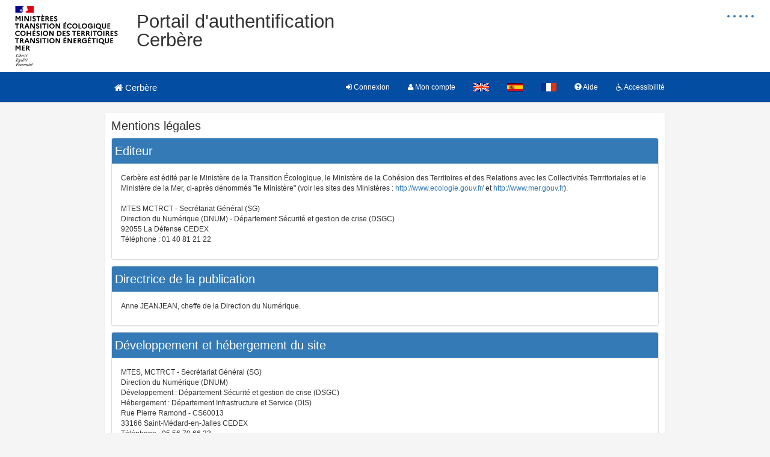

--- FILE ---
content_type: text/html;charset=UTF-8
request_url: https://authentification.din.developpement-durable.gouv.fr/authSAML/mentions.do;jsessionid=1052EEE5A04FC4235D11CBD88ACEA421.tc_cerbere-auth_172_184
body_size: 4896
content:









<!DOCTYPE HTML>



















  
  



  





<html lang="fr_FR">
<head>
  








  <meta http-equiv="X-UA-Compatible" content="IE=10" />
  <meta http-equiv="Expires" content="0" />
  <meta http-equiv="Pragma" content="no-cache" />
  <meta http-equiv="cache-control" content="no-cache" />
  <meta http-equiv="Content-Type" content="text/html; charset=utf-8" />
  <meta http-equiv="Content-Script-Type" content="text/javascript" />
  <meta http-equiv="Content-Style-Type" content="text/css" />
  <meta name="viewport" content="width=device-width, initial-scale=1"/>
<meta name="description" content="Portail d'authentification Cerbère - Ministère de la Transition Écologique<br />Ministère de la Cohésion des Territoires et des Relations avec les Collectivités Terrritoriales<br />Ministère de la Mer" />
<meta name="keywords" content="Portail d'authentification Cerbère - Ministère de la Transition Écologique<br />Ministère de la Cohésion des Territoires et des Relations avec les Collectivités Terrritoriales<br />Ministère de la Mer" />
<meta name="apple-mobile-web-app-title" content="Portail d'authentification Cerbère - Ministère de la Transition Écologique<br />Ministère de la Cohésion des Territoires et des Relations avec les Collectivités Terrritoriales<br />Ministère de la Mer" />

  <link rel="canonical" href="#" />
  <link rel="icon" href="/authSAML/charte/acai-v3/assets/favicon.ico;jsessionid=94CEDDE48C1A2818FA6A0E3DEFB1E4EA.tc_cerbere-auth_172_184" type="image/x-icon" />
  <!-- jQuery -->
  <script src="/authSAML/charte/jquery-1.11.3/js/jquery.js;jsessionid=94CEDDE48C1A2818FA6A0E3DEFB1E4EA.tc_cerbere-auth_172_184" type="text/javascript"> </script>
  <!-- Bootstrap compiled and minified CSS -->
  <link href="/authSAML/charte/bootstrap-3.3.5/css/bootstrap-custom.css;jsessionid=94CEDDE48C1A2818FA6A0E3DEFB1E4EA.tc_cerbere-auth_172_184" type="text/css" rel="stylesheet" />
  <!-- Bootstrap compiled and minified JavaScript -->
  <script src="/authSAML/charte/bootstrap-3.3.5/js/bootstrap.js;jsessionid=94CEDDE48C1A2818FA6A0E3DEFB1E4EA.tc_cerbere-auth_172_184" type="text/javascript" defer> </script>
  <!-- Bootstrap Paypal accessibility plugin CSS -->
  <link href="/authSAML/charte/bootstrap-accessibility-3.1.1/css/bootstrap-accessibility.css;jsessionid=94CEDDE48C1A2818FA6A0E3DEFB1E4EA.tc_cerbere-auth_172_184" type="text/css" rel="stylesheet" />
  <!-- Bootstrap Paypal accessibility plugin compiled and minified JS -->
  <!-- Bootstrap SB-Admin2 theme -->
  <link href="/authSAML/charte/sb-admin-2-1.0.7/css/sb-admin-2.css;jsessionid=94CEDDE48C1A2818FA6A0E3DEFB1E4EA.tc_cerbere-auth_172_184" type="text/css" rel="stylesheet" />
  <!-- Font Awesome CSS -->
  <link href="/authSAML/charte/font-awesome-4.4.0/css/font-awesome.min.css;jsessionid=94CEDDE48C1A2818FA6A0E3DEFB1E4EA.tc_cerbere-auth_172_184" type="text/css" rel="stylesheet" />
  <!-- Font Awesome Badge CSS -->
  <link href="/authSAML/charte/font-awesome-badge-1.0.0/css/font-awesome-badge.css;jsessionid=94CEDDE48C1A2818FA6A0E3DEFB1E4EA.tc_cerbere-auth_172_184" type="text/css" rel="stylesheet" />
  <!-- jQuery UI -->
  <link href="/authSAML/charte/jquery-ui-1.11.3/css/jquery-ui.css;jsessionid=94CEDDE48C1A2818FA6A0E3DEFB1E4EA.tc_cerbere-auth_172_184" type="text/css" rel="stylesheet" />
  <script src="/authSAML/charte/jquery-ui-1.11.3/js/jquery-ui.js;jsessionid=94CEDDE48C1A2818FA6A0E3DEFB1E4EA.tc_cerbere-auth_172_184" type="text/javascript"> </script>


  
  <!-- ACAI -->
  <link href="/authSAML/charte/acai-v3/css/acai.css;jsessionid=94CEDDE48C1A2818FA6A0E3DEFB1E4EA.tc_cerbere-auth_172_184" type="text/css" rel="stylesheet" />
  <link href="/authSAML/charte/acai-v3/acai-font/css/style.css;jsessionid=94CEDDE48C1A2818FA6A0E3DEFB1E4EA.tc_cerbere-auth_172_184" type="text/css" rel="stylesheet" />
  <script src="/authSAML/charte/acai-v3/js/acai.js;jsessionid=94CEDDE48C1A2818FA6A0E3DEFB1E4EA.tc_cerbere-auth_172_184" type="text/javascript"> </script>
  <noscript>
    <link href="/authSAML/charte/acai-v3/css/noscript.css;jsessionid=94CEDDE48C1A2818FA6A0E3DEFB1E4EA.tc_cerbere-auth_172_184" type="text/css" rel="stylesheet" />
  </noscript>

  <!-- Application -->
  <link href="/authSAML/charte/application/css/application.css;jsessionid=94CEDDE48C1A2818FA6A0E3DEFB1E4EA.tc_cerbere-auth_172_184" type="text/css" rel="stylesheet" />
  <script src="/authSAML/charte/application/js/application.js;jsessionid=94CEDDE48C1A2818FA6A0E3DEFB1E4EA.tc_cerbere-auth_172_184" type="text/javascript" defer> </script>
  
  <link href="/authSAML/css/local-defaut.css;jsessionid=94CEDDE48C1A2818FA6A0E3DEFB1E4EA.tc_cerbere-auth_172_184" type="text/css" rel="stylesheet" />
  
  
  
  <title>Portail d'authentification - Mentions légales</title>
  <!-- redirection éventuelle de déconnexion -->
  <!-- autres redirections  -->
  
</head>

<body>
  








<noscript>
    <div>Les javascripts ne sont pas activés sur votre navigateur.</div>
</noscript>
<div><a href="#" title="haut de page" id="top"></a></div>

<header class="hidden-xs">
  <div class="row haut">
    <img class="col-sm-2 col-md-2 logo" src="/authSAML/charte/acai-v3/assets/MIN.svg;jsessionid=94CEDDE48C1A2818FA6A0E3DEFB1E4EA.tc_cerbere-auth_172_184" alt="Marianne" />
    
    <div aria-labelledby="menu_access" class="accessibilite">
      <h1 id="menu_access" class="sr-only">Menu d'accessibilité</h1>
      <ul class="inline_access">
        <a href="/authSAML/accessibilite.do;jsessionid=94CEDDE48C1A2818FA6A0E3DEFB1E4EA.tc_cerbere-auth_172_184" accesskey="0" title="Comment ce site est accessible ?">
          <li class="aide_accessibilite"><span class="hidden">Politique d'accessibilité</span></li>
        </a>
        <a href="#contenu" accesskey="s" title="Aller au contenu">
          <li class="contenu_accessibilite"><span class="hidden">Aller au contenu</span></li>
        </a>
        <a href="/authSAML/aide.do;jsessionid=94CEDDE48C1A2818FA6A0E3DEFB1E4EA.tc_cerbere-auth_172_184"  accesskey="5" title="Aide">
          <li class="recherche_aide"><span class="hidden">Aller à la page d'aide</span></li>
        </a>
        <a href="/authSAML/cgu.do;jsessionid=94CEDDE48C1A2818FA6A0E3DEFB1E4EA.tc_cerbere-auth_172_184"  accesskey="8" title="Conditions générales d'utilisation">
          <li class="recherche_cgu"><span class="hidden">Aller aux Conditions générales d'utilisation</span></li>
        </a>
        <a href="/authSAML/;jsessionid=94CEDDE48C1A2818FA6A0E3DEFB1E4EA.tc_cerbere-auth_172_184"  accesskey="1" title="Aller à la page d'accueil">
          <li class="accueil_accessibilite"><span class="hidden">Aller à la page d'accueil</span></li>
        </a>
      </ul>
    </div>
    <!-- /.accessibilite -->
    <h1 class="col-sm-8 col-md-8">Portail d'authentification Cerbère</h1>
  </div>
</header>
  
  <h2 class="sr-only">Navigation principale</h2>
  








    <nav class="navbar navbar-default navbar-static-top" role="navigation" aria-labelledby="menu_principal" style="white-space:nowrap;">
      <h2 id="menu_principal" class="sr-only">Menu principal</h2>
      <div class="container">
        <!-- Brand and toggle get grouped for better mobile display -->
        <div class="navbar-header">
          <a class="navbar-brand" href="/authSAML/;jsessionid=94CEDDE48C1A2818FA6A0E3DEFB1E4EA.tc_cerbere-auth_172_184">
            <img class="visible-xs col-xs-3" src="/authSAML/charte/acai-v3/assets/marianne.png;jsessionid=94CEDDE48C1A2818FA6A0E3DEFB1E4EA.tc_cerbere-auth_172_184" alt="Cerbère" />
            <div class="col-xs-6 col-md-12" title="Retour à l'accueil de l'application" ><span class="fa fa-home"> </span> Cerbère</div>
          </a>
          <button type="button" class="navbar-toggle collapsed" data-toggle="collapse" data-target="#navbar1" aria-expanded="false" aria-controls="navbar1">
            <span class="sr-only">Toggle navigation</span>
            <span class="icon-bar"> </span>
            <span class="icon-bar"> </span>
            <span class="icon-bar"> </span>
          </button>
        </div>
        <!-- /.navbar-header -->

        <!-- Collect the nav links, forms, and other content for toggling -->
        <div class="collapse navbar-collapse collapse" id="navbar1">
          <ul class="nav navbar-nav navbar-right">
           
            <li><a href='/authSAML/connexion.do;jsessionid=94CEDDE48C1A2818FA6A0E3DEFB1E4EA.tc_cerbere-auth_172_184' title="Connexion" class="grey">
              <span class="fa fa-sign-in"> </span>&nbsp;Connexion</a></li>
            <li><a href='/authSAML/moncompte/gestion/accueil.do;jsessionid=94CEDDE48C1A2818FA6A0E3DEFB1E4EA.tc_cerbere-auth_172_184' title="Mon compte" class="grey">
              <span class="fa fa-user"> </span>&nbsp;Mon compte</a></li>
           
           

            <li><a href="?language=en" title="Website in english"> <img alt="Website in english" src="/authSAML/images/i18n/en/drapeau.gif"></a></li>
            <li><a href="?language=es" title="Sitio en español"> <img alt="Sitio en español" src="/authSAML/images/i18n/es/drapeau.gif"></a></li>
            <li><a href="?language=fr" title="Site en français"> <img alt="Site en français" src="/authSAML/images/i18n/fr/drapeau.gif"></a></li>
            <li><a href="/authSAML/aide.do" target="help" title="Aide">
              <span class="glyphicon glyphicon-question-sign"> </span>&nbsp;Aide</a></li>
            <li><a href="/authSAML/accessibilite.do;jsessionid=94CEDDE48C1A2818FA6A0E3DEFB1E4EA.tc_cerbere-auth_172_184" title="Accessibilité">
              <span class="fa fa-wheelchair"> </span>&nbsp;Accessibilité</a></li>
          </ul>
        </div>
        <!-- /.navbar-collapse -->
      </div>
      <!-- /.container-fluid -->
    </nav>



  <div class="container page">
    <h2 class="sr-only">Navigation et outils annexes</h2>

    <!-- Notifications -->

    <div class="row">

      <div id="milieu" class="col-md-12">
        <div id="contenu" class="block">
          <a id="accescontenu"></a>
          <h2>Mentions légales</h2>

<div class="panel panel-default" >
          <div class="panel-heading"><h2>Editeur</h2></div>
          <div class="panel-collapse collapse in">
            <div class="panel-body">
              <p>
Cerbère est édité par le Ministère de la Transition Écologique, le Ministère de la Cohésion des Territoires et des Relations avec les Collectivités Terrritoriales et le Ministère de la Mer, 
ci-après dénommés "le Ministère" 
(voir les sites des Ministères : <a href="http://www.ecologie.gouv.fr/" target="_blank">http://www.ecologie.gouv.fr/</a> 
et <a href="http://www.mer.gouv.fr" target="_blank">http://www.mer.gouv.fr</a>).
<br/><br/>
MTES MCTRCT - Secrétariat Général (SG) <br/>
Direction du Numérique (DNUM) - Département Sécurité et gestion de crise (DSGC)<br/>
92055 La Défense CEDEX <br/>
Téléphone : 01 40 81 21 22
              </p>
            </div>
          </div>
        </div>
        <div class="panel panel-default" >
          <div class="panel-heading"><h2>Directrice de la publication</h2></div>
          <div class="panel-collapse collapse in">
            <div class="panel-body">
              <p>
Anne JEANJEAN, cheffe de la Direction du Numérique.
              </p>
            </div>
          </div>
        </div>
        <div class="panel panel-default" >
          <div class="panel-heading"><h2>Développement et hébergement du site</h2></div>
          <div class="panel-collapse collapse in">
            <div class="panel-body">
              <p>
MTES, MCTRCT - Secrétariat Général (SG) <br/>
Direction du Numérique (DNUM)<br/>
Développement : Département Sécurité et gestion de crise (DSGC)<br/>
Hébergement : Département Infrastructure et Service (DIS)<br/>
Rue Pierre Ramond - CS60013<br/>
33166 Saint-Médard-en-Jalles CEDEX<br/>
Téléphone : 05 56 70 66 33
              </p>
            </div>
          </div>
        </div>
        <div class="panel panel-default" >
          <div class="panel-heading"><h2>Liens hypertextes </h2></div>
          <div class="panel-collapse collapse in">
            <div class="panel-body">
              <p>
Tout site public ou privé est autorisé à établir, sans autorisation préalable, un lien vers Cerbère. En revanche, les pages du site ne doivent pas 
être imbriquées à l’intérieur des pages d’un autre site. L’autorisation de mise en place d’un lien est valable pour tout support, à l’exception de 
ceux diffusant des informations à caractère polémique, pornographique, xénophobe ou pouvant, dans une plus large mesure porter atteinte à la 
sensibilité du plus grand nombre.
              </p>
            </div>
          </div>
        </div>
        <div class="panel panel-default" >
          <div class="panel-heading"><h2>Gestion des cookies</h2></div>
          <div class="panel-collapse collapse in">
            <div class="panel-body">
              <p>
Le site que vous visitez utilise des traceurs (cookies). Ainsi, le site est susceptible d'accéder à des informations déjà stockées dans votre 
équipement terminal de communications électroniques et d’y inscrire des informations.
<br/><br/>
Un cookie est un fichier téléchargé sur l’ordinateur, la tablette ou tout autre terminal mobile utilisé par un internaute lors de la visite d’un 
site. Les cookies peuvent stocker et restituer diverses informations (habitudes de navigation, équipement utilisé, informations de session…).
<br/><br/>
Le site « CERBERE» utilise des cookies techniques nécessaires à la navigation et à la sécurité des échanges (sans ces cookies, la navigation pourra 
être altérée).
<br/><br/>
Ces traceurs ne peuvent pas, techniquement, être désactivés depuis le site. 
<br/><br/>
Vous pouvez néanmoins vous opposer à l'utilisation de ces traceurs, exclusivement en paramétrant votre navigateur 
Ce paramétrage dépend du navigateur que vous utilisez, mais il est en général simple à réaliser : en principe, vous pouvez soit activer une fonction 
de navigation privée soit uniquement interdire ou restreindre les traceurs (cookies).<br/>
Attention, il se peut que des traceurs aient été enregistrés sur votre périphérique avant le paramétrage de votre navigateur : dans ce cas il est 
possible de supprimer les cookies depuis les options de votre navigateur.<br/>
Pour plus d’informations sur la gestion des cookies, voir le site internet de la CNIL : 
<a href="https://www.cnil.fr/fr/cookies-les-outils-pour-les-maitriser" target="_blank">https://www.cnil.fr/fr/cookies-les-outils-pour-les-maitriser</a>
              </p>
            </div>
          </div>
        </div>
        <div class="panel panel-default" >
          <div class="panel-heading"><h2>Disponibilité du site</h2></div>
          <div class="panel-collapse collapse in">
            <div class="panel-body">
              <p>
L’éditeur s’efforce de permettre l’accès au site 24 heures sur 24, 7 jours sur 7, sauf en cas de force majeure ou d’un événement hors du contrôle 
du Ministère, et sous réserve des éventuelles pannes et interventions de maintenance nécessaires au bon fonctionnement du site et des services.
Par conséquent, le DNum-DSGC ne peut garantir une disponibilité du site et/ou des services, une fiabilité des transmissions et des performances en 
terme de temps de réponse ou de qualité. <br/><br/>
La responsabilité de l’éditeur ne saurait être engagée en cas d’impossibilité d’accès à ce site et/ou d’utilisation des services.
Le site « CERBERE » peut être amené à interrompre tout ou partie des services, à tout moment sans préavis, le tout sans droit à indemnités. 
L’utilisateur reconnaît et accepte que le DNum-DSGC ne soit pas responsable des interruptions, et des conséquences qui peuvent en découler pour 
l’utilisateur ou tout tiers.
              </p>
            </div>
          </div>
        </div>
        <div class="panel panel-default" >
          <div class="panel-heading"><h2>Droit applicable</h2></div>
          <div class="panel-collapse collapse in">
            <div class="panel-body">
              <p>
Quel que soit le lieu d’utilisation, le présent site est régi par le droit français. En cas de contestation éventuelle, et après l’échec de toute 
tentative de recherche d’une solution amiable, les tribunaux français seront seuls compétents pour connaître de ce litige.<br/>
Propriété intellectuelle et protection des données à caractère personnel (RGPD) voir les <a href='/authSAML/cgu.do;jsessionid=94CEDDE48C1A2818FA6A0E3DEFB1E4EA.tc_cerbere-auth_172_184' target="cgu">CGU</a>.
              </p>
            </div>
          </div>
        </div>

        </div><!-- /#contenu -->

        <div id="top-link-block" class="hidden">
          <a href="#top" class="well well-sm" onclick="$('html,body').animate({scrollTop: $('#menuprincipal').offset().top},'slow', function() {$('#menuprincipal_first').focus();});return false;">
            <i class="glyphicon glyphicon-chevron-up"> </i> Retour au menu</a>
        </div>
      </div><!-- /#milieu -->
    </div><!-- /.row -->
  </div><!-- /#container -->









<footer>
  <div class="row">
    <div class="col-md-12">
      <h3>
        <a class="logo" href="http://www.ecologie.gouv.fr/" title="Nouvelle fenêtre : Ministère de la Transition Écologique" target="_blank">
        Ministère de la Transition Écologique</a><br />
        <a class="logo" href="http://www.ecologie.gouv.fr/" title="Nouvelle fenêtre : Ministère de la Cohésion des Territoires et des Relations avec les Collectivités Terrritoriales" target="_blank">
        Ministère de la Cohésion des Territoires et des Relations avec les Collectivités Terrritoriales</a><br />
        <a class="logo" href="http://www.mer.gouv.fr/" title="Nouvelle fenêtre : Ministère de la Mer" target="_blank">
        Ministère de la Mer</a>
      </h3>
      <ul class="list-unstyled">
        <li>Responsable produit numérique&nbsp;<abbr title="Département Sécurité et Gestion de Crise"> SG/DNUM/DSGC</abbr>.<br/></li>
        <li><a href='/authSAML/cgu.do;jsessionid=94CEDDE48C1A2818FA6A0E3DEFB1E4EA.tc_cerbere-auth_172_184'>Conditions générales d'utilisation</a></li>
        <li><a href='/authSAML/mentions.do;jsessionid=94CEDDE48C1A2818FA6A0E3DEFB1E4EA.tc_cerbere-auth_172_184'>Mentions légales</a></li>
        <li>&copy; Version 6.3.8-tc_cerbere-auth_172_184-internet</li>
      </ul>
    </div>
  </div>
</footer>


<!-- page.testId: afficher.mentions -->
</body>
</html>

